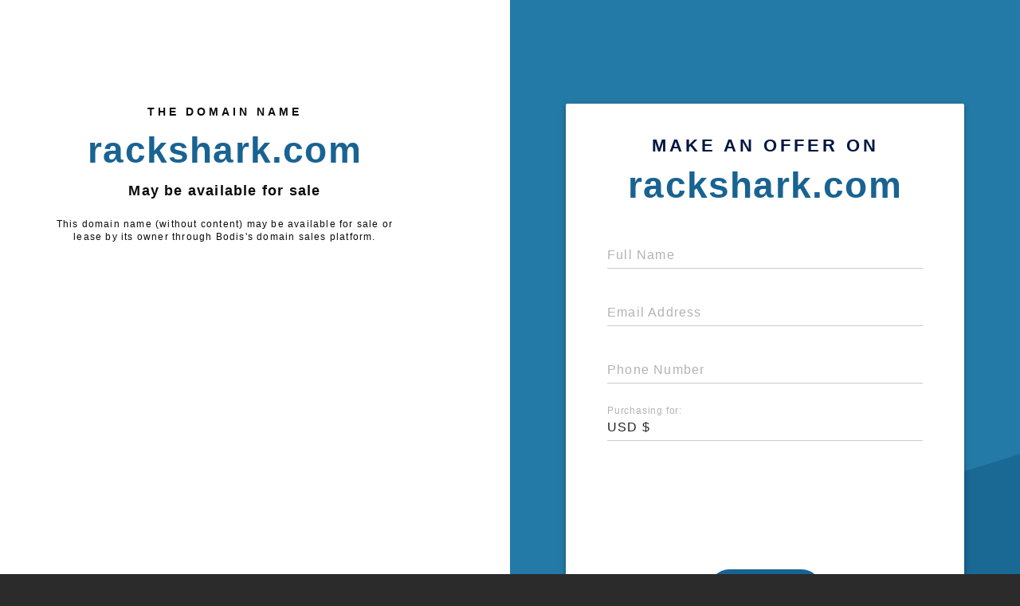

--- FILE ---
content_type: text/html; charset=utf-8
request_url: http://rackshark.com/
body_size: 1042
content:
<!doctype html>
<html data-adblockkey="MFwwDQYJKoZIhvcNAQEBBQADSwAwSAJBANDrp2lz7AOmADaN8tA50LsWcjLFyQFcb/P2Txc58oYOeILb3vBw7J6f4pamkAQVSQuqYsKx3YzdUHCvbVZvFUsCAwEAAQ==_GKEjaQX52S5a0fCXXBvURKHoR++PU21AqN+mzgeW4XbdJ+4Hktk+W4tl6WpobfUaywX6ky6vDwJ4qk5BQUGaYQ==" lang="en" style="background: #2B2B2B;">
<head>
    <meta charset="utf-8">
    <meta name="viewport" content="width=device-width, initial-scale=1">
    <link rel="icon" href="[data-uri]">
    <link rel="preconnect" href="https://www.google.com" crossorigin>
</head>
<body>
<div id="target" style="opacity: 0"></div>
<script>window.park = "[base64]";</script>
<script src="/blUnsQatR.js"></script>
</body>
</html>


--- FILE ---
content_type: text/html; charset=utf-8
request_url: http://rackshark.com/listing
body_size: 1098
content:
<!doctype html>
<html data-adblockkey="MFwwDQYJKoZIhvcNAQEBBQADSwAwSAJBANDrp2lz7AOmADaN8tA50LsWcjLFyQFcb/P2Txc58oYOeILb3vBw7J6f4pamkAQVSQuqYsKx3YzdUHCvbVZvFUsCAwEAAQ==_o0OGCzmXcUrQ02EOAb0Vr5wHnQ7G3U2c2yofTWjfAa6QreJ8TWx196DDycDrwk6Uvu1VYsK78+CChUWvF2bWGg==" lang="en" style="background: #2B2B2B;">
<head>
    <meta charset="utf-8">
    <meta name="viewport" content="width=device-width, initial-scale=1">
    <link rel="icon" href="[data-uri]">
    <link rel="preconnect" href="https://www.google.com" crossorigin>
</head>
<body>
<div id="target" style="opacity: 0"></div>
<script>window.park = "[base64]";</script>
<script src="/bEfamTznX.js"></script>
</body>
</html>
